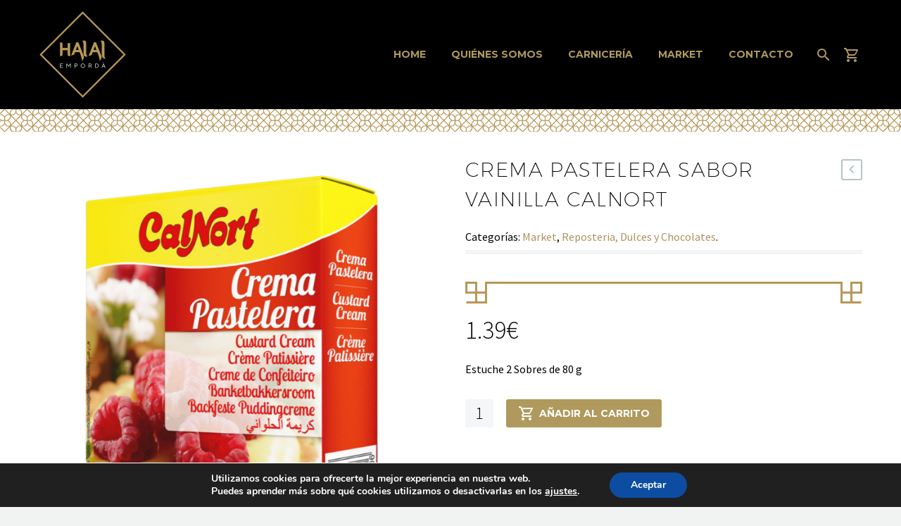

--- FILE ---
content_type: text/css
request_url: https://halalemporda.com/wp-content/themes/thegem-child/style.css?ver=6.4.7
body_size: 657
content:
/*
Theme Name: TheGem Child
Description: Multi-Purpose Wordpress Theme
Author: Codex Themes.
Theme URI: http://codex-themes.com/thegem/
Author URI: http://codex-themes.com/thegem/
Template: thegem
Version: 1.0
Tags: one-column, two-columns, left-sidebar, right-sidebar, responsive-layout, custom-background, custom-colors, custom-header, custom-menu, featured-images, flexible-header, full-width-template, theme-options, translation-ready, dark, light
License: GNU General Public License
License URI: license.txt
*/

/* GENERAL STYLE */
.block-content{padding-top: 0px !important;}
.row-cenefa{background-color: #fff;
    padding: 0px 0 15px;
    width: 100%; height: auto;}
.row-cenefa-footer{background-color: #fff;
    padding: 10px 0 0px;
    width: 100%; height: auto;}

/* PRODUCTS ITEMS HOME */
.products .product .product-info .product-rating .empty-rating::before{border-color: #fff !important;}
.row-halal-marco{background-color: transparent; padding: 10px 0;width: 100%; height: auto;}
.single_product-marco {margin-bottom: 10px;}

.quickfinder{padding-top:5px !important;}
.quickfinder-item-box{padding: 5px !important;}

.page-title-block{background-color: #fff !important;}
.page-title-title h1, .breadcrumbs-container span{color: #af995c !important;}

.breadcrumbs .current{border-bottom: 3px solid #af995c !important;}
.bc-devider::before{color: #000 !important;}

#halal-categories-block{margin-top: 30px;}
.page-title-block .breadcrumbs-container{margin-bottom: 20px;}
.single-product-content{padding-top: 30px;}
.product-meta .date-color {color: #000 !important;}

.products .product-inner{min-height: 450px;}

--- FILE ---
content_type: text/css
request_url: https://halalemporda.com/wp-content/themes/thegem/css/thegem-hovers.css?ver=6.4.7
body_size: 1332
content:
/* GALLERY SLIDER HOVERS */

.gem-gallery-hover-default .gem-gallery-preview-carousel-wrap .gem-gallery-item a:after {
	content: '\e60f';
	font-family: 'thegem-icons';
	font-weight: normal;
	font-style: normal;
	font-size: 63px;
	height: 63px;
	line-height: 63px;
	width: 63px;
	text-align: center;
	position: absolute;
	top: 0%;
	left: 50%;
	margin-left: -30px;
	margin-top: -30px;
	z-index: 5;
	opacity: 0;
	-webkit-transition: top 0.3s, opacity 0.3s;
	transition: top 0.3s, opacity 0.3s;
}
.gem-gallery-hover-default .gem-gallery-preview-carousel-wrap:hover .gem-gallery-item a:after {
	top: 50%;
	opacity: 1;
	-webkit-transition: top 0.4s ease 0.1s, opacity 0.5s 0.1s;
	transition: top 0.4s ease 0.1s, opacity 0.5s 0.1s;
}
.gem-gallery-hover-default .gem-gallery-preview-carousel-wrap .gem-gallery-item .gem-gallery-item-title {
	width: 100%;
	padding: 0 25%;
	text-align: center;
	position: absolute;
	top: -50%;
	left: 0;
	margin-top: -15px;
	z-index: 5;
	opacity: 0;
	text-transform: uppercase;
	-webkit-transition: top 0.3s, opacity 0.3s;
	transition: top 0.3s, opacity 0.3s;
}
.gem-gallery-hover-default .gem-gallery-preview-carousel-wrap:hover .gem-gallery-item .gem-gallery-item-title {
	top: 25%;
	opacity: 1;
	-webkit-transition: top 0.3s 0.2s, opacity 0.5s 0.25s;
	transition: top 0.3s 0.2s, opacity 0.5s 0.25s;
}
.gem-gallery-hover-default .gem-gallery-preview-carousel-wrap .gem-gallery-item .gem-gallery-item-description {
	width: 100%;
	padding: 0 25%;
	text-align: center;
	position: absolute;
	top: 20%;
	left: 0;
	margin-top: -12px;
	z-index: 5;
	opacity: 0;
	-webkit-transition: top 0.5s, opacity 0.4s;
	transition: top 0.5s, opacity 0.4s;
}
.gem-gallery-hover-default .gem-gallery-preview-carousel-wrap:hover .gem-gallery-item .gem-gallery-item-description {
	top: 75%;
	opacity: 1;
	-webkit-transition: top 0.3s, opacity 0.3s;
	transition: top 0.3s, opacity 0.3s;
}





.gem-gallery-hover-zooming-blur .gem-gallery-preview-carousel-wrap .gem-gallery-item a:after {
	content: '\e629';
	font-family: 'thegem-icons';
	font-weight: normal;
	font-style: normal;
	font-size: 32px;
	width: 70px;
	height: 70px;
	line-height: 68px;
	text-align: center;
	position: absolute;
	top: 125%;
	left: 50%;
	margin-left: -35px;
	margin-top: -35px;
	z-index: 5;
	opacity: 0;
	border-radius: 70px;
	-webkit-transform: scale(0);
	transform: scale(0);
	-webkit-transition: opacity 0.5s 0.05s, -webkit-transform 0s 0.55s, top 0.5s 0.05s;
	transition: opacity 0.5s 0.05s, transform 0s 0.55s, top 0.5s 0.05s;
}
.gem-gallery-hover-zooming-blur .gem-gallery-preview-carousel-wrap:hover .gem-gallery-item a:after {
	top: 50%;
	opacity: 1;
	-webkit-transform: scale(1);
	transform: scale(1);
	-webkit-transition: top 0s 0.05s, -webkit-transform 0.5s 0.05s;
	transition: top 0s 0.05s, transform 0.5s 0.05s;
}
.gem-gallery-hover-zooming-blur .gem-gallery-preview-carousel-wrap .gem-gallery-item .gem-gallery-item-title {
	width: 100%;
	padding: 0 25%;
	text-align: center;
	position: absolute;
	top: 100%;
	left: 0;
	margin-top: -15px;
	z-index: 5;
	opacity: 0;
	text-transform: uppercase;
	-webkit-transform: scale(0);
	transform: scale(0);
	-webkit-transition: opacity 0.5s 0.1s, -webkit-transform 0s 0.6s, top 0.5s 0.1s;
	transition: opacity 0.5s 0.1s, transform 0s 0.6s, top 0.5s 0.1s;
}
.gem-gallery-hover-zooming-blur .gem-gallery-preview-carousel-wrap:hover .gem-gallery-item .gem-gallery-item-title {
	top: 25%;
	opacity: 1;
	-webkit-transform: scale(1);
	transform: scale(1);
	-webkit-transition: top 0s, -webkit-transform 0.5s;
	transition: top 0s, transform 0.5s;
}
.gem-gallery-hover-zooming-blur .gem-gallery-preview-carousel-wrap .gem-gallery-item .gem-gallery-item-description {
	width: 100%;
	padding: 0 25%;
	text-align: center;
	position: absolute;
	top: 150%;
	left: 0;
	margin-top: -12px;
	z-index: 5;
	opacity: 0;
	-webkit-transform: scale(0);
	transform: scale(0);
	-webkit-transition: opacity 0.5s, -webkit-transform 0s 0.5s, top 0.5s;
	transition: opacity 0.5s, transform 0s 0.5s, top 0.5s;
}
.gem-gallery-hover-zooming-blur .gem-gallery-preview-carousel-wrap:hover .gem-gallery-item .gem-gallery-item-description {
	top: 75%;
	opacity: 1;
	-webkit-transform: scale(1);
	transform: scale(1);
	-webkit-transition: top 0s 0.1s, -webkit-transform 0.5s 0.1s;
	transition: top 0s 0.1s, transform 0.5s 0.1s;
}


.gem-gallery-hover-gradient .gem-gallery-preview-carousel-wrap .gem-gallery-item a .gem-gallery-caption:before {
	content: '';
	display: block;
	position: absolute;
	left: 0;
	right: 0;
	top: 0;
	bottom: 0;
	z-index: 2;
	background: none !important;
	-webkit-transition: opacity 0.5s 0.2s;
}

.gem-gallery-hover-gradient .gem-gallery-preview-carousel-wrap .gem-gallery-item a:before {
	opacity: 0;
	background: -moz-linear-gradient(left,  rgba(255,43,88,0.8) 0%, rgba(255,216,0,0.8) 100%) !important;
	background: -webkit-linear-gradient(left,  rgba(255,43,88,0.8) 0%,rgba(255,216,0,0.8) 100%) !important;
	background: linear-gradient(to right,  rgba(255,43,88,0.8) 0%,rgba(255,216,0,0.8) 100%) !important;
	filter: progid:DXImageTransform.Microsoft.gradient( startColorstr='#ccff2b58', endColorstr='#ccffd800',GradientType=1 ) !important;
	transition: opacity 0.5s 0.2s;
}

.gem-gallery-hover-gradient .gem-gallery-preview-carousel-wrap:hover .gem-gallery-item a:before {
	-webkit-transition: opacity 0.5s;
	transition: opacity 0.5s;
}

.gem-gallery-hover-gradient .gem-gallery-preview-carousel-wrap .gem-gallery-item a:after {
	content: '\e629';
	font-family: 'thegem-icons';
	font-weight: normal;
	font-style: normal;
	font-size: 32px;
	width: 70px;
	height: 70px;
	line-height: 68px;
	text-align: center;
	position: absolute;
	top: 80%;
	left: 66px;
	z-index: 5;
	opacity: 0;
	border-radius: 70px;
	-webkit-transform: scale(0);
	transform: scale(0);
	-webkit-transition: opacity 0.5s 0.05s, -webkit-transform 0s 0.55s, top 0.5s 0.05s;
	transition: opacity 0.5s 0.05s, transform 0s 0.55s, top 0.5s 0.05s;
}
.gem-gallery-hover-gradient .gem-gallery-preview-carousel-wrap:hover .gem-gallery-item a:after {
	top: 63px;
	opacity: 1;
	-webkit-transform: scale(1);
	transform: scale(1);
	-webkit-transition: top 0s 0.05s, -webkit-transform 0.5s 0.05s;
	transition: top 0s 0.05s, transform 0.5s 0.05s;
}
.gem-gallery-hover-gradient .gem-gallery-preview-carousel-wrap .gem-gallery-item .gem-gallery-item-title {
	max-width: 100%;
	padding: 25px 67px;
	text-align: left;
	position: absolute;
	top: auto;
	bottom: -100%;
	left: 0;
	margin: 0;
	z-index: 5;
	opacity: 0;
	text-transform: uppercase;
	-webkit-transform: scale(0);
	transform: scale(0);
	-webkit-transition: opacity 0.5s 0.1s, -webkit-transform 0s 0.6s, bottom 0.5s 0.1s;
	transition: opacity 0.5s 0.1s, transform 0s 0.6s, bottom 0.5s 0.1s;
}
.gem-gallery-hover-gradient .gem-gallery-preview-carousel-wrap:hover .gem-gallery-item .gem-gallery-item-title {
	bottom: 0;
	opacity: 1;
	-webkit-transform: scale(1);
	transform: scale(1);
	-webkit-transition: bottom 0s, -webkit-transform 0.5s;
	transition: bottom 0s, transform 0.5s;
}
.gem-gallery-hover-gradient .gem-gallery-preview-carousel-wrap .gem-gallery-item .gem-gallery-item-description {
	display: none !important;
}



.gem-gallery-hover-horizontal-sliding .gem-gallery-preview-carousel-wrap .gem-gallery-item a:after {
	content: '\e629';
	font-family: 'thegem-icons';
	font-weight: normal;
	font-style: normal;
	font-size: 32px;
	height: 32px;
	line-height: 32px;
	width: 32px;
	text-align: left;
	position: absolute;
	top: 52%;
	left: 0%;
	-webkit-transition: left 0.25s, opacity 0.3s;
	transition: left 0.25s, opacity 0.3s;
	margin-top: -32px;
	z-index: 5;
	opacity: 0;
}
.gem-gallery-hover-horizontal-sliding .gem-gallery-preview-carousel-wrap:hover .gem-gallery-item a:after {
	top: 52%;
	left: 8%;
	opacity: 1;
	-webkit-transition: left 0.25s, opacity 0.3s;
	transition: left 0.25s, opacity 0.3s;
}
.gem-gallery-hover-horizontal-sliding .gem-gallery-preview-carousel-wrap .gem-gallery-line{
	content: '';
	width: 0;
	height: 2px;
	background-color: #fff;
	display: block;
	position: absolute;
	top: 59%;
	left: 8%;
	opacity: 0;
	z-index: 100;
	-webkit-transition: width 0.25s, opacity 0.5s;
	transition: width 0.25s, opacity 0.5s;
}
.gem-gallery-hover-horizontal-sliding .gem-gallery-preview-carousel-wrap:hover .gem-gallery-line {
	content: '';
	width: 84%;
	opacity: 1;
	-webkit-transition: width 0.25s, opacity 0.5s;
	transition: width 0.25s, opacity 0.5s;
}
.gem-gallery-hover-horizontal-sliding .gem-gallery-preview-carousel-wrap .gem-gallery-item .gem-gallery-item-title {
	text-align: left;
	position: absolute;
	top: 63%;
	left: 0%;
	z-index: 5;
	opacity: 0;
	text-transform: uppercase;
	-webkit-transition: left 0.25s 0.05s, opacity 0.25s 0.05s;
	transition: left 0.25s 0.05s, opacity 0.25s 0.05s;
}
.gem-gallery-hover-horizontal-sliding .gem-gallery-preview-carousel-wrap:hover .gem-gallery-item .gem-gallery-item-title {
	top: 63%;
	opacity: 1;
	left:8%;
	-webkit-transition: left 0.25s 0.05s, opacity 0.25s 0.05s;
	transition: left 0.25s 0.05s, opacity 0.25s 0.05s;
}
.gem-gallery-hover-horizontal-sliding .gem-gallery-preview-carousel-wrap .gem-gallery-item .gem-gallery-item-description {
	text-align: left;
	position: absolute;
	width: 84%;
	top: 77%;
	left: 0%;
	z-index: 5;
	opacity: 0;
	-webkit-transition: left 0.25s 0.1s, opacity 0.25s 0.1s;
	transition: left 0.25s 0.1s, opacity 0.25s 0.1s;
}
.gem-gallery-hover-horizontal-sliding .gem-gallery-preview-carousel-wrap:hover .gem-gallery-item .gem-gallery-item-description {
	top: 77%;
	left: 8%;
	opacity: 1;
	-webkit-transition: left 0.25s 0.1s, opacity 0.25s 0.1s;
	transition: left 0.25s 0.1s, opacity 0.25s 0.1s;
}
.gem-gallery-item-description p {
	padding-bottom: 0px;
	margin-bottom: 0px;
}





.gem-gallery-hover-vertical-sliding .gem-gallery-preview-carousel-wrap .gem-gallery-item a:after {
	content: '\e629';
	font-family: 'thegem-icons';
	font-weight: normal;
	font-style: normal;
	font-size: 32px;
	height: 32px;
	line-height: 32px;
	width: 32px;
	text-align: left;
	position: absolute;
	top: 50%;
	left: 8%;
	-webkit-transition: top 0.25s 0.1s, opacity 0.3s 0.1s;
	transition: top 0.25s 0.1s, opacity 0.3s 0.1s;
	margin-top: -32px;
	z-index: 5;
	opacity: 0;
}
.gem-gallery-hover-vertical-sliding .gem-gallery-preview-carousel-wrap:hover .gem-gallery-item a:after {
	-webkit-transition: top 0.25s ease, opacity 0.3s;
	transition: top 0.25s ease, opacity 0.3s;
	top: 22%;
	left: 8%;
	opacity: 1;
}
.gem-gallery-hover-vertical-sliding .gem-gallery-preview-carousel-wrap .gem-gallery-line{
	content: '';
	width: 0;
	height: 2px;
	background-color: #fff;
	display: block;
	position: absolute;
	top: 29%;
	left: 8%;
	opacity: 0;
	z-index: 100;
	-webkit-transition: width 0.25s, opacity 0.5s;
	transition: width 0.25s, opacity 0.5s;
}
.gem-gallery-hover-vertical-sliding .gem-gallery-preview-carousel-wrap:hover .gem-gallery-line {
	content: '';
	width: 84%;
	opacity: 1;
	-webkit-transition: width 0.25s, opacity 0.5s;
	transition: width 0.25s, opacity 0.5s;
}
.gem-gallery-hover-vertical-sliding .gem-gallery-preview-carousel-wrap .gem-gallery-item .gem-gallery-item-title {
	text-align: left;
	position: absolute;
	top: 70%;
	left: 8%;
	z-index: 5;
	opacity: 0;
	text-transform: uppercase;
	-webkit-transition: top 0.25s 0.05s, opacity 0.25s 0.05s;
	transition: top 0.25s 0.05s, opacity 0.25s 0.05s;
}
.gem-gallery-hover-vertical-sliding .gem-gallery-preview-carousel-wrap:hover .gem-gallery-item .gem-gallery-item-title {
	top: 33%;
	opacity: 1;
	left:8%;
	-webkit-transition: top 0.25s 0.05s, opacity 0.25s 0.05s;
	transition: top 0.25s 0.05s, opacity 0.25s 0.05s;
}
.gem-gallery-hover-vertical-sliding .gem-gallery-preview-carousel-wrap .gem-gallery-item .gem-gallery-item-description {
	text-align: left;
	width: 84%;
	position: absolute;
	top: 70%;
	left: 8%;
	z-index: 5;
	opacity: 0;
	-webkit-transition: top 0.25s, opacity 0.25s;
	transition: top 0.25s, opacity 0.25s;
}
.gem-gallery-hover-vertical-sliding .gem-gallery-preview-carousel-wrap:hover .gem-gallery-item .gem-gallery-item-description {
	top: 47%;
	left: 8%;
	opacity: 1;
	-webkit-transition: top 0.25s 0.1s, opacity 0.25s 0.1s;
	transition: top 0.25s 0.1s, opacity 0.25s 0.1s;
}


--- FILE ---
content_type: image/svg+xml
request_url: https://halalemporda.com/wp-content/uploads/BLimages/Cenefa.svg
body_size: 5372
content:
<svg xmlns="http://www.w3.org/2000/svg" viewBox="0 0 803.01 20.06"><defs><style>.cls-1{fill:#b79759;}</style></defs><g id="Capa_2" data-name="Capa 2"><g id="Capa_1-2" data-name="Capa 1"><path class="cls-1" d="M4.62,20.06,8.7,16v2.16l1.92,1.92h7l1.92-1.92V16l.57.56V15.43h0v-.76h-.59V12.27l.59-.58V10.61L18.74,12v2.16L14.66,10,18.74,6V8.11l1.34,1.33V8.37l-.59-.59V5.39h.59V4.63h0V3.51l-.57.57V1.92L17.59,0h-7L8.7,1.92V4.08L4.62,0H3.51L0,3.51V4.62L4.07.55,8.15,4.63H6L4.07,6.55,2.15,4.63H0v.76H1.8L3.66,7.25V9.64H1.27L0,8.37V9.44L.58,10,0,10.61v1.08l1.27-1.27H3.66v2.39L1.8,14.66H0v.76H2.15L4.07,13.5,6,15.42H8.15L4.07,19.5,0,15.43v1.11l3.51,3.52Zm9.08-.4H11.31L9.45,17.81V15.42h2.39l1.86,1.85Zm5-1.85-1.85,1.85H14.48V17.27l1.85-1.85h2.39Zm-.54-3.15H16L14.1,16.58l-1.91-1.92H10l4.08-4.08ZM14.48.39h2.39l1.85,1.85V4.63H16.33L14.48,2.78Zm1.55,5h2.15L14.1,9.47,10,5.39h2.16L14.1,3.47ZM9.45,2.24,11.31.39H13.7V2.78L11.84,4.63H9.45Zm0,5.87V6L13.55,10,9.47,14.11V12L7.55,10Zm-5-.86L6.3,5.39H8.68V7.78L6.83,9.64H4.44ZM6.3,14.66,4.44,12.81V10.42H6.83l1.85,1.85v2.39Z"/><path class="cls-1" d="M24.7,20.06,28.78,16v2.16l1.92,1.92h7l1.92-1.92V16l.57.56V15.43h0v-.76h-.58V12.27l.58-.58V10.61L38.82,12v2.16L34.73,10,38.82,6V8.11l1.33,1.33V8.37l-.58-.59V5.39h.58V4.63h0V3.51l-.57.57V1.92L37.66,0h-7L28.78,1.92V4.08L24.7,0H23.59L20.08,3.51V4.62L24.14.55l4.08,4.08H26.06L24.14,6.55,22.22,4.63H20.08v.76h1.8l1.85,1.86V9.64H21.34L20.08,8.37V9.44l.58.59-.58.58v1.08l1.26-1.27h2.39v2.39l-1.85,1.85h-1.8v.76h2.14l1.92-1.92,1.92,1.92h2.16L24.14,19.5l-4.06-4.07v1.11l3.51,3.52Zm9.07-.4H31.38l-1.85-1.85V15.42h2.39l1.85,1.85Zm5-1.85L37,19.66H34.56V17.27l1.85-1.85H38.8Zm-.54-3.15H36.1l-1.92,1.92-1.92-1.92H30.1l4.08-4.08ZM34.56.39H37L38.8,2.24V4.63H36.41L34.56,2.78Zm1.54,5h2.16L34.18,9.47,30.1,5.39h2.16l1.92-1.92ZM29.53,2.24,31.38.39h2.39V2.78L31.92,4.63H29.53Zm0,5.87V6L33.62,10l-4.07,4.08V12L27.63,10Zm-5-.86,1.85-1.86h2.39V7.78L26.91,9.64H24.52Zm1.85,7.41-1.85-1.85V10.42h2.39l1.85,1.85v2.39Z"/><path class="cls-1" d="M44.77,20.06,48.85,16v2.16l1.92,1.92h7l1.92-1.92V16l.57.56V15.43h0v-.76h-.59V12.27l.59-.58V10.61L58.89,12v2.16L54.81,10,58.89,6V8.11l1.34,1.33V8.37l-.59-.59V5.39h.59V4.63h0V3.51l-.57.57V1.92L57.74,0h-7L48.85,1.92V4.08L44.77,0H43.66L40.15,3.51V4.62L44.22.55,48.3,4.63H46.14L44.22,6.55,42.3,4.63H40.15v.76H42l1.85,1.86V9.64H41.42L40.15,8.37V9.44l.58.59-.58.58v1.08l1.27-1.27h2.39v2.39L42,14.66H40.15v.76H42.3l1.92-1.92,1.92,1.92H48.3L44.22,19.5l-4.07-4.07v1.11l3.51,3.52Zm9.08-.4H51.46L49.6,17.81V15.42H52l1.86,1.85Zm5-1.85L57,19.66H54.63V17.27l1.85-1.85h2.39Zm-.54-3.15H56.18l-1.92,1.92-1.92-1.92H50.17l4.09-4.08ZM54.63.39H57l1.85,1.85V4.63H56.48L54.63,2.78Zm1.55,5h2.15L54.26,9.47,50.18,5.39h2.16l1.92-1.92ZM49.6,2.24,51.46.39h2.39V2.78L52,4.63H49.6Zm0,5.87V6L53.7,10l-4.08,4.08V12L47.7,10Zm-5-.86,1.86-1.86h2.38V7.78L47,9.64H44.59Zm1.86,7.41-1.86-1.85V10.42H47l1.85,1.85v2.39Z"/><path class="cls-1" d="M64.85,20.06,68.93,16v2.16l1.92,1.92h7l1.92-1.92V16l.57.56V15.43h0v-.76h-.58V12.27l.58-.58V10.61L79,12v2.16L74.89,10,79,6V8.11L80.3,9.44V8.37l-.58-.59V5.39h.58V4.63h0V3.51l-.57.57V1.92L77.81,0h-7L68.93,1.92V4.08L64.85,0H63.74L60.23,3.51V4.62L64.29.55l4.08,4.08H66.21L64.29,6.55,62.37,4.63H60.23v.76H62l1.85,1.86V9.64H61.49L60.23,8.37V9.44l.58.59-.58.58v1.08l1.26-1.27h2.39v2.39L62,14.66h-1.8v.76h2.14l1.92-1.92,1.92,1.92h2.16L64.29,19.5l-4.06-4.07v1.11l3.51,3.52Zm9.07-.4H71.53l-1.85-1.85V15.42h2.39l1.85,1.85Zm5-1.85L77.1,19.66H74.71V17.27l1.85-1.85H79Zm-.54-3.15H76.25l-1.92,1.92-1.92-1.92H70.25l4.08-4.08ZM74.71.39H77.1L79,2.24V4.63H76.56L74.71,2.78Zm1.54,5h2.16L74.33,9.47,70.25,5.39h2.16l1.92-1.92ZM69.68,2.24,71.53.39h2.39V2.78L72.07,4.63H69.68Zm0,5.87V6L73.77,10,69.7,14.11V12L67.78,10Zm-5-.86,1.85-1.86h2.39V7.78L67.06,9.64H64.67Zm1.85,7.41-1.85-1.85V10.42h2.39l1.85,1.85v2.39Z"/><path class="cls-1" d="M84.92,20.06,89,16v2.16l1.92,1.92h7l1.92-1.92V16l.57.56V15.43h0v-.76h-.59V12.27l.59-.58V10.61L99,12v2.16L95,10,99,6V8.11l1.34,1.33V8.37l-.59-.59V5.39h.59V4.63h0V3.51l-.57.57V1.92L97.89,0h-7L89,1.92V4.08L84.92,0H83.81L80.3,3.51V4.62L84.37.55l4.08,4.08H86.29L84.37,6.55,82.45,4.63H80.3v.76h1.81L84,7.25V9.64H81.57L80.3,8.37V9.44l.59.59-.59.58v1.08l1.27-1.27H84v2.39l-1.85,1.85H80.3v.76h2.15l1.92-1.92,1.92,1.92h2.16L84.37,19.5,80.3,15.43v1.11l3.51,3.52Zm9.08-.4H91.61l-1.86-1.85V15.42h2.39L94,17.27Zm5-1.85-1.85,1.85H94.78V17.27l1.85-1.85H99Zm-.53-3.15H96.33l-1.92,1.92-1.92-1.92H90.33l4.08-4.08ZM94.78.39h2.39L99,2.24V4.63H96.63L94.78,2.78Zm1.55,5h2.16L94.41,9.47,90.33,5.39h2.16l1.92-1.92ZM89.75,2.24,91.61.39H94V2.78L92.14,4.63H89.75Zm0,5.87V6L93.85,10l-4.08,4.08V12L87.85,10Zm-5-.86L86.6,5.39H89V7.78L87.13,9.64H84.74Zm1.86,7.41-1.86-1.85V10.42h2.39L89,12.27v2.39Z"/><path class="cls-1" d="M105,20.06,109.08,16v2.16L111,20.06h7l1.92-1.92V16l.57.56V15.43h0v-.76h-.58V12.27l.58-.58V10.61L119.12,12v2.16L115,10,119.12,6V8.11l1.33,1.33V8.37l-.58-.59V5.39h.58V4.63h0V3.51l-.57.57V1.92L118,0h-7l-1.92,1.92V4.08L105,0h-1.11l-3.51,3.51V4.62L104.44.55l4.08,4.08h-2.16l-1.92,1.92-1.92-1.92h-2.14v.76h1.8L104,7.25V9.64h-2.39l-1.26-1.27V9.44L101,10l-.58.58v1.08l1.26-1.27H104v2.39l-1.85,1.85h-1.8v.76h2.14l1.92-1.92,1.92,1.92h2.16l-4.08,4.08-4.06-4.07v1.11l3.51,3.52Zm9.07-.4h-2.39l-1.85-1.85V15.42h2.39l1.85,1.85Zm5-1.85-1.85,1.85h-2.39V17.27l1.85-1.85h2.39Zm-.54-3.15H116.4l-1.92,1.92-1.92-1.92H110.4l4.08-4.08ZM114.86.39h2.39l1.85,1.85V4.63h-2.39l-1.85-1.85Zm1.54,5h2.16l-4.08,4.08L110.4,5.39h2.16l1.92-1.92Zm-6.57-3.15L111.68.39h2.39V2.78l-1.85,1.85h-2.39Zm0,5.87V6L113.93,10l-4.08,4.08V12L107.93,10Zm-5-.86,1.85-1.86h2.39V7.78l-1.85,1.86h-2.39Zm1.85,7.41-1.85-1.85V10.42h2.39l1.85,1.85v2.39Z"/><path class="cls-1" d="M125.07,20.06,129.15,16v2.16l1.92,1.92h7L140,18.14V16l.57.56V15.43h0v-.76h-.59V12.27l.59-.58V10.61L139.19,12v2.16L135.11,10,139.19,6V8.11l1.34,1.33V8.37l-.59-.59V5.39h.59V4.63h0V3.51l-.57.57V1.92L138,0h-7l-1.92,1.92V4.08L125.07,0H124l-3.51,3.51V4.62L124.52.55l4.08,4.08h-2.16l-1.92,1.92L122.6,4.63h-2.15v.76h1.81l1.85,1.86V9.64h-2.39l-1.27-1.27V9.44L121,10l-.59.58v1.08l1.27-1.27h2.39v2.39l-1.85,1.85h-1.81v.76h2.15l1.92-1.92,1.92,1.92h2.16l-4.08,4.08-4.07-4.07v1.11L124,20.06Zm9.08-.4h-2.39l-1.86-1.85V15.42h2.39l1.86,1.85Zm5-1.85-1.85,1.85h-2.39V17.27l1.85-1.85h2.39Zm-.53-3.15h-2.16l-1.92,1.92-1.92-1.92h-2.16l4.08-4.08ZM134.93.39h2.39l1.85,1.85V4.63h-2.39l-1.85-1.85Zm1.55,5h2.16l-4.08,4.08-4.08-4.08h2.16l1.92-1.92ZM129.9,2.24,131.76.39h2.39V2.78l-1.86,1.85H129.9Zm0,5.87V6L134,10l-4.08,4.08V12L128,10Zm-5-.86,1.85-1.86h2.39V7.78l-1.86,1.86H124.9Zm1.85,7.41-1.85-1.85V10.42h2.38l1.86,1.85v2.39Z"/><path class="cls-1" d="M145.15,20.06,149.23,16v2.16l1.92,1.92h7L160,18.14V16l.57.56V15.43h0v-.76H160V12.27l.58-.58V10.61L159.27,12v2.16L155.19,10,159.27,6V8.11l1.33,1.33V8.37L160,7.78V5.39h.58V4.63h0V3.51l-.57.57V1.92L158.11,0h-7l-1.92,1.92V4.08L145.15,0H144l-3.51,3.51V4.62L144.59.55l4.08,4.08h-2.16l-1.92,1.92-1.92-1.92h-2.14v.76h1.8l1.85,1.86V9.64h-2.39l-1.26-1.27V9.44l.58.59-.58.58v1.08l1.26-1.27h2.39v2.39l-1.85,1.85h-1.8v.76h2.14l1.92-1.92,1.92,1.92h2.16l-4.08,4.08-4.06-4.07v1.11L144,20.06Zm9.07-.4h-2.39L150,17.81V15.42h2.39l1.85,1.85Zm5-1.85-1.85,1.85H155V17.27l1.85-1.85h2.39Zm-.54-3.15h-2.16l-1.92,1.92-1.92-1.92h-2.16l4.08-4.08ZM155,.39h2.39l1.85,1.85V4.63h-2.39L155,2.78Zm1.54,5h2.16l-4.08,4.08-4.08-4.08h2.16l1.92-1.92ZM150,2.24,151.83.39h2.39V2.78l-1.85,1.85H150Zm0,5.87V6L154.08,10,150,14.11V12L148.08,10Zm-5-.86,1.85-1.86h2.39V7.78l-1.85,1.86H145Zm1.85,7.41L145,12.81V10.42h2.39l1.85,1.85v2.39Z"/><path class="cls-1" d="M165.22,20.06,169.3,16v2.16l1.92,1.92h7l1.92-1.92V16l.57.56V15.43h0v-.76h-.59V12.27l.59-.58V10.61L179.34,12v2.16L175.26,10,179.34,6V8.11l1.34,1.33V8.37l-.59-.59V5.39h.59V4.63h0V3.51l-.57.57V1.92L178.19,0h-7L169.3,1.92V4.08L165.22,0h-1.11L160.6,3.51V4.62L164.67.55l4.08,4.08h-2.16l-1.92,1.92-1.92-1.92H160.6v.76h1.81l1.85,1.86V9.64h-2.39L160.6,8.37V9.44l.59.59-.59.58v1.08l1.27-1.27h2.39v2.39l-1.85,1.85H160.6v.76h2.15l1.92-1.92,1.92,1.92h2.16l-4.08,4.08-4.07-4.07v1.11l3.51,3.52Zm9.08-.4h-2.39l-1.85-1.85V15.42h2.38l1.86,1.85Zm5-1.85-1.85,1.85h-2.39V17.27l1.86-1.85h2.38Zm-.53-3.15h-2.16l-1.92,1.92-1.92-1.92h-2.16l4.08-4.08ZM175.08.39h2.39l1.85,1.85V4.63h-2.38l-1.86-1.85Zm1.55,5h2.16l-4.08,4.08-4.08-4.08h2.16l1.92-1.92Zm-6.57-3.15L171.91.39h2.39V2.78l-1.86,1.85h-2.38Zm0,5.87V6L174.15,10l-4.08,4.08V12L168.15,10Zm-5-.86,1.85-1.86h2.39V7.78l-1.86,1.86h-2.38Zm1.85,7.41-1.85-1.85V10.42h2.38l1.86,1.85v2.39Z"/><path class="cls-1" d="M185.3,20.06,189.38,16v2.16l1.92,1.92h7l1.91-1.92V16l.57.56V15.43h0v-.76h-.58V12.27l.58-.58V10.61L199.42,12v2.16L195.34,10,199.42,6V8.11l1.33,1.33V8.37l-.58-.59V5.39h.58V4.63h0V3.51l-.57.57V1.92L198.27,0h-7l-1.92,1.92V4.08L185.3,0h-1.11l-3.51,3.51V4.62L184.74.55l4.08,4.08h-2.15l-1.93,1.92-1.91-1.92h-2.15v.76h1.8l1.86,1.86V9.64h-2.4l-1.26-1.27V9.44l.58.59-.58.58v1.08l1.26-1.27h2.4v2.39l-1.86,1.85h-1.8v.76h2.15l1.91-1.92,1.93,1.92h2.15l-4.08,4.08-4.06-4.07v1.11l3.51,3.52Zm9.07-.4H192l-1.85-1.85V15.42h2.39l1.85,1.85Zm5-1.85-1.85,1.85h-2.39V17.27L197,15.42h2.39Zm-.54-3.15H196.7l-1.92,1.92-1.92-1.92H190.7l4.08-4.08ZM195.16.39h2.39l1.85,1.85V4.63H197l-1.85-1.85Zm1.54,5h2.16l-4.08,4.08L190.7,5.39h2.16l1.92-1.92Zm-6.57-3.15L192,.39h2.39V2.78l-1.85,1.85h-2.39Zm0,5.87V6L194.23,10l-4.08,4.08V12L188.23,10Zm-5-.86L187,5.39h2.39V7.78l-1.85,1.86h-2.39ZM187,14.66l-1.85-1.85V10.42h2.39l1.85,1.85v2.39Z"/><path class="cls-1" d="M205.37,20.06,209.45,16v2.16l1.92,1.92h7l1.92-1.92V16l.57.56V15.43h0v-.76h-.59V12.27l.59-.58V10.61L219.49,12v2.16L215.41,10,219.49,6V8.11l1.34,1.33V8.37l-.59-.59V5.39h.59V4.63h0V3.51l-.57.57V1.92L218.34,0h-7l-1.92,1.92V4.08L205.37,0h-1.11l-3.51,3.51V4.62L204.82.55l4.08,4.08h-2.16l-1.92,1.92L202.9,4.63h-2.15v.76h1.81l1.85,1.86V9.64H202l-1.27-1.27V9.44l.59.59-.59.58v1.08L202,10.42h2.39v2.39l-1.85,1.85h-1.81v.76h2.15l1.92-1.92,1.92,1.92h2.16l-4.08,4.08-4.07-4.07v1.11l3.51,3.52Zm9.08-.4h-2.39l-1.85-1.85V15.42h2.38l1.86,1.85Zm5-1.85-1.85,1.85h-2.39V17.27l1.86-1.85h2.38Zm-.53-3.15h-2.16l-1.92,1.92-1.92-1.92h-2.16l4.08-4.08ZM215.23.39h2.39l1.85,1.85V4.63h-2.38l-1.86-1.85Zm1.55,5h2.16l-4.08,4.08-4.08-4.08h2.16l1.92-1.92Zm-6.57-3.15L212.06.39h2.39V2.78l-1.86,1.85h-2.38Zm0,5.87V6L214.3,10l-4.08,4.08V12L208.3,10Zm-5-.86,1.85-1.86h2.39V7.78l-1.85,1.86H205.2Zm1.85,7.41-1.85-1.85V10.42h2.39l1.85,1.85v2.39Z"/><path class="cls-1" d="M225.45,20.06,229.53,16v2.16l1.92,1.92h7l1.92-1.92V16l.56.56V15.43h0v-.76h-.58V12.27l.58-.58V10.61L239.57,12v2.16L235.49,10,239.57,6V8.11l1.33,1.33V8.37l-.58-.59V5.39h.58V4.63h0V3.51l-.56.57V1.92L238.42,0h-7l-1.92,1.92V4.08L225.45,0h-1.11l-3.51,3.51V4.62L224.9.55,229,4.63h-2.15L224.9,6.55,223,4.63h-2.15v.76h1.8l1.86,1.86V9.64H222.1l-1.27-1.27V9.44l.58.59-.58.58v1.08l1.27-1.27h2.39v2.39l-1.86,1.85h-1.8v.76H223l1.92-1.92,1.92,1.92H229L224.9,19.5l-4.07-4.07v1.11l3.51,3.52Zm9.07-.4h-2.39l-1.85-1.85V15.42h2.39l1.85,1.85Zm5-1.85-1.85,1.85h-2.39V17.27l1.85-1.85h2.39ZM239,14.66h-2.16l-1.92,1.92L233,14.66h-2.16l4.08-4.08ZM235.31.39h2.39l1.85,1.85V4.63h-2.39l-1.85-1.85Zm1.54,5H239l-4.08,4.08-4.08-4.08H233l1.92-1.92Zm-6.57-3.15L232.13.39h2.39V2.78l-1.85,1.85h-2.39Zm0,5.87V6L234.38,10l-4.08,4.08V12L228.38,10Zm-5-.86,1.85-1.86h2.39V7.78l-1.85,1.86h-2.39Zm1.85,7.41-1.85-1.85V10.42h2.39l1.85,1.85v2.39Z"/><path class="cls-1" d="M245.52,20.06,249.61,16v2.16l1.91,1.92h7l1.92-1.92V16l.57.56V15.43h0v-.76h-.59V12.27l.59-.58V10.61L259.64,12v2.16L255.56,10,259.64,6V8.11L261,9.44V8.37l-.59-.59V5.39H261V4.63h0V3.51l-.57.57V1.92L258.49,0h-7l-1.91,1.92V4.08L245.52,0h-1.11L240.9,3.51V4.62L245,.55l4.08,4.08h-2.16L245,6.55l-1.92-1.92H240.9v.76h1.81l1.85,1.86V9.64h-2.39L240.9,8.37V9.44l.59.59-.59.58v1.08l1.27-1.27h2.39v2.39l-1.85,1.85H240.9v.76h2.15L245,13.5l1.92,1.92h2.16L245,19.5l-4.07-4.07v1.11l3.51,3.52Zm9.08-.4h-2.39l-1.85-1.85V15.42h2.39l1.85,1.85Zm5-1.85-1.86,1.85h-2.39V17.27l1.86-1.85h2.39Zm-.54-3.15h-2.16L255,16.58l-1.92-1.92h-2.16L255,10.58ZM255.38.39h2.39l1.86,1.85V4.63h-2.39l-1.86-1.85Zm1.55,5h2.16L255,9.47l-4.08-4.08h2.16L255,3.47Zm-6.57-3.15L252.21.39h2.39V2.78l-1.85,1.85h-2.39Zm0,5.87V6L254.45,10l-4.08,4.08V12L248.45,10Zm-5-.86,1.85-1.86h2.39V7.78l-1.85,1.86h-2.39Zm1.85,7.41-1.85-1.85V10.42h2.39l1.85,1.85v2.39Z"/><path class="cls-1" d="M265.6,20.06,269.68,16v2.16l1.92,1.92h7l1.92-1.92V16l.56.56V15.43h0v-.76h-.58V12.27l.58-.58V10.61L279.72,12v2.16L275.64,10,279.72,6V8.11l1.33,1.33V8.37l-.58-.59V5.39h.58V4.63h0V3.51l-.56.57V1.92L278.57,0h-7l-1.92,1.92V4.08L265.6,0h-1.11L261,3.51V4.62L265.05.55l4.07,4.08H267l-1.92,1.92-1.92-1.92H261v.76h1.8l1.86,1.86V9.64h-2.39L261,8.37V9.44l.58.59-.58.58v1.08l1.27-1.27h2.39v2.39l-1.86,1.85H261v.76h2.15l1.92-1.92L267,15.42h2.15l-4.07,4.08L261,15.43v1.11l3.51,3.52Zm9.07-.4h-2.39l-1.85-1.85V15.42h2.39l1.85,1.85Zm5-1.85-1.85,1.85h-2.39V17.27l1.85-1.85h2.39Zm-.54-3.15H277l-1.92,1.92-1.92-1.92H271l4.08-4.08ZM275.46.39h2.39l1.85,1.85V4.63h-2.39l-1.85-1.85Zm1.54,5h2.16l-4.08,4.08L271,5.39h2.16l1.92-1.92Zm-6.57-3.15L272.28.39h2.39V2.78l-1.85,1.85h-2.39Zm0,5.87V6L274.53,10l-4.08,4.08V12L268.53,10Zm-5-.86,1.85-1.86h2.39V7.78l-1.85,1.86h-2.39Zm1.85,7.41-1.85-1.85V10.42h2.39l1.85,1.85v2.39Z"/><path class="cls-1" d="M285.68,20.06,289.76,16v2.16l1.92,1.92h7l1.92-1.92V16l.57.56V15.43h0v-.76h-.59V12.27l.59-.58V10.61L299.79,12v2.16L295.71,10,299.79,6V8.11l1.34,1.33V8.37l-.59-.59V5.39h.59V4.63h0V3.51l-.57.57V1.92L298.64,0h-7l-1.92,1.92V4.08L285.68,0h-1.12l-3.51,3.51V4.62L285.12.55l4.08,4.08H287l-1.92,1.92L283.2,4.63h-2.15v.76h1.81l1.85,1.86V9.64h-2.39l-1.27-1.27V9.44l.59.59-.59.58v1.08l1.27-1.27h2.39v2.39l-1.85,1.85h-1.81v.76h2.15l1.92-1.92L287,15.42h2.16l-4.08,4.08-4.07-4.07v1.11l3.51,3.52Zm9.07-.4h-2.39l-1.85-1.85V15.42h2.39l1.85,1.85Zm5-1.85-1.86,1.85h-2.39V17.27l1.86-1.85h2.39Zm-.54-3.15h-2.16l-1.92,1.92-1.92-1.92h-2.16l4.08-4.08ZM295.53.39h2.39l1.86,1.85V4.63h-2.39l-1.86-1.85Zm1.55,5h2.16l-4.08,4.08-4.08-4.08h2.16l1.92-1.92Zm-6.57-3.15L292.36.39h2.39V2.78L292.9,4.63h-2.39Zm0,5.87V6L294.6,10l-4.08,4.08V12L288.6,10Zm-5-.86,1.85-1.86h2.39V7.78l-1.85,1.86H285.5Zm1.85,7.41-1.85-1.85V10.42h2.39l1.85,1.85v2.39Z"/><path class="cls-1" d="M305.75,20.06,309.83,16v2.16l1.92,1.92h7l1.92-1.92V16l.56.56V15.43h0v-.76h-.58V12.27l.58-.58V10.61L319.87,12v2.16L315.79,10,319.87,6V8.11l1.33,1.33V8.37l-.58-.59V5.39h.58V4.63h0V3.51l-.56.57V1.92L318.72,0h-7l-1.92,1.92V4.08L305.75,0h-1.11l-3.51,3.51V4.62L305.2.55l4.08,4.08h-2.16L305.2,6.55l-1.92-1.92h-2.15v.76h1.8l1.86,1.86V9.64H302.4l-1.27-1.27V9.44l.58.59-.58.58v1.08l1.27-1.27h2.39v2.39l-1.86,1.85h-1.8v.76h2.15l1.92-1.92,1.92,1.92h2.16L305.2,19.5l-4.07-4.07v1.11l3.51,3.52Zm9.07-.4h-2.39l-1.85-1.85V15.42H313l1.85,1.85Zm5-1.85L318,19.66h-2.39V17.27l1.85-1.85h2.39Zm-.54-3.15h-2.16l-1.92,1.92-1.92-1.92h-2.16l4.08-4.08ZM315.61.39H318l1.85,1.85V4.63h-2.39l-1.85-1.85Zm1.54,5h2.16l-4.08,4.08-4.08-4.08h2.16l1.92-1.92Zm-6.57-3.15L312.43.39h2.39V2.78L313,4.63h-2.39Zm0,5.87V6L314.68,10l-4.08,4.08V12L308.68,10Zm-5-.86,1.85-1.86h2.39V7.78L308,9.64h-2.39Zm1.85,7.41-1.85-1.85V10.42H308l1.85,1.85v2.39Z"/><path class="cls-1" d="M325.83,20.06,329.91,16v2.16l1.92,1.92h7l1.92-1.92V16l.57.56V15.43h0v-.76h-.59V12.27l.59-.58V10.61L339.94,12v2.16L335.86,10,339.94,6V8.11l1.34,1.33V8.37l-.59-.59V5.39h.59V4.63h0V3.51l-.57.57V1.92L338.79,0h-7l-1.92,1.92V4.08L325.83,0h-1.11L321.2,3.51V4.62L325.27.55l4.08,4.08h-2.16l-1.92,1.92-1.92-1.92H321.2v.76H323l1.85,1.86V9.64h-2.39L321.2,8.37V9.44l.59.59-.59.58v1.08l1.27-1.27h2.39v2.39L323,14.66H321.2v.76h2.15l1.92-1.92,1.92,1.92h2.16l-4.08,4.08-4.07-4.07v1.11l3.52,3.52Zm9.07-.4h-2.39l-1.85-1.85V15.42h2.39l1.85,1.85Zm5-1.85-1.86,1.85h-2.38V17.27l1.85-1.85h2.39Zm-.54-3.15h-2.16l-1.92,1.92-1.92-1.92h-2.16l4.08-4.08ZM335.69.39h2.38l1.86,1.85V4.63h-2.39l-1.85-1.85Zm1.54,5h2.16l-4.08,4.08-4.08-4.08h2.16l1.92-1.92Zm-6.57-3.15L332.51.39h2.39V2.78l-1.85,1.85h-2.39Zm0,5.87V6L334.75,10l-4.08,4.08V12L328.75,10Zm-5-.86,1.85-1.86h2.39V7.78L328,9.64h-2.39Zm1.85,7.41-1.85-1.85V10.42H328l1.85,1.85v2.39Z"/><path class="cls-1" d="M345.9,20.06,350,16v2.16l1.92,1.92h7l1.92-1.92V16l.56.56V15.43h0v-.76h-.58V12.27l.58-.58V10.61L360,12v2.16L355.94,10,360,6V8.11l1.33,1.33V8.37l-.58-.59V5.39h.58V4.63h0V3.51l-.56.57V1.92L358.87,0h-7L350,1.92V4.08L345.9,0h-1.11l-3.51,3.51V4.62L345.35.55l4.08,4.08h-2.16l-1.92,1.92-1.92-1.92h-2.15v.76h1.8l1.86,1.86V9.64h-2.39l-1.27-1.27V9.44l.58.59-.58.58v1.08l1.27-1.27h2.39v2.39l-1.86,1.85h-1.8v.76h2.15l1.92-1.92,1.92,1.92h2.16l-4.08,4.08-4.07-4.07v1.11l3.51,3.52Zm9.08-.4h-2.4l-1.85-1.85V15.42h2.39L355,17.27Zm5-1.85-1.85,1.85h-2.39V17.27l1.85-1.85H360Zm-.54-3.15h-2.15l-1.93,1.92-1.92-1.92H351.3l4.08-4.08ZM355.76.39h2.39L360,2.24V4.63h-2.39l-1.85-1.85Zm1.55,5h2.15l-4.08,4.08L351.3,5.39h2.16l1.92-1.92Zm-6.58-3.15L352.58.39H355V2.78l-1.86,1.85h-2.39Zm0,5.87V6L354.83,10l-4.08,4.08V12L348.83,10Zm-5-.86,1.85-1.86H350V7.78l-1.85,1.86h-2.39Zm1.85,7.41-1.85-1.85V10.42h2.39L350,12.27v2.39Z"/><path class="cls-1" d="M366,20.06,370.06,16v2.16L372,20.06h7l1.92-1.92V16l.57.56V15.43h0v-.76h-.58V12.27l.58-.58V10.61L380.09,12v2.16L376,10,380.09,6V8.11l1.34,1.33V8.37l-.58-.59V5.39h.58V4.63h0V3.51l-.57.57V1.92L378.94,0h-7l-1.92,1.92V4.08L366,0h-1.11l-3.52,3.51V4.62L365.42.55l4.08,4.08h-2.16l-1.92,1.92L363.5,4.63h-2.15v.76h1.81L365,7.25V9.64h-2.39l-1.27-1.27V9.44l.59.59-.59.58v1.08l1.27-1.27H365v2.39l-1.85,1.85h-1.81v.76h2.15l1.92-1.92,1.92,1.92h2.16l-4.08,4.08-4.07-4.07v1.11l3.52,3.52Zm9.07-.4h-2.39l-1.85-1.85V15.42h2.39l1.85,1.85Zm5-1.85-1.86,1.85h-2.38V17.27l1.85-1.85h2.39Zm-.54-3.15h-2.16l-1.92,1.92-1.92-1.92h-2.16l4.08-4.08ZM375.84.39h2.38l1.86,1.85V4.63h-2.39l-1.85-1.85Zm1.54,5h2.16l-4.08,4.08-4.08-4.08h2.16l1.92-1.92Zm-6.57-3.15L372.66.39h2.39V2.78L373.2,4.63h-2.39Zm0,5.87V6L374.9,10l-4.08,4.08V12L368.9,10Zm-5-.86,1.85-1.86H370V7.78l-1.85,1.86H365.8Zm1.85,7.41-1.85-1.85V10.42h2.39L370,12.27v2.39Z"/><path class="cls-1" d="M386.05,20.06,390.13,16v2.16l1.92,1.92h7l1.92-1.92V16l.56.56V15.43h0v-.76h-.58V12.27l.58-.58V10.61L400.17,12v2.16L396.09,10,400.17,6V8.11l1.33,1.33V8.37l-.58-.59V5.39h.58V4.63h0V3.51l-.56.57V1.92L399,0h-7l-1.92,1.92V4.08L386.05,0h-1.11l-3.51,3.51V4.62L385.5.55l4.08,4.08h-2.16L385.5,6.55l-1.92-1.92h-2.15v.76h1.8l1.86,1.86V9.64H382.7l-1.27-1.27V9.44L382,10l-.58.58v1.08l1.27-1.27h2.39v2.39l-1.86,1.85h-1.8v.76h2.15l1.92-1.92,1.92,1.92h2.16L385.5,19.5l-4.07-4.07v1.11l3.51,3.52Zm9.08-.4h-2.4l-1.85-1.85V15.42h2.39l1.86,1.85Zm5-1.85-1.85,1.85h-2.39V17.27l1.85-1.85h2.39Zm-.54-3.15h-2.15l-1.93,1.92-1.91-1.92h-2.17l4.08-4.08ZM395.91.39h2.39l1.85,1.85V4.63h-2.39l-1.85-1.85Zm1.55,5h2.15l-4.08,4.08-4.07-4.08h2.16l1.91-1.92Zm-6.58-3.15L392.73.39h2.4V2.78l-1.86,1.85h-2.39Zm0,5.87V6L395,10l-4.08,4.08V12L389,10Zm-5-.86,1.86-1.86h2.38V7.78l-1.85,1.86h-2.39Zm1.86,7.41-1.86-1.85V10.42h2.39l1.85,1.85v2.39Z"/><path class="cls-1" d="M406.13,20.06,410.21,16v2.16l1.92,1.92h7L421,18.14V16l.57.56V15.43h0v-.76H421V12.27l.58-.58V10.61L420.24,12v2.16L416.16,10,420.24,6V8.11l1.34,1.33V8.37L421,7.78V5.39h.58V4.63h0V3.51l-.57.57V1.92L419.09,0h-7l-1.92,1.92V4.08L406.13,0H405L401.5,3.51V4.62L405.57.55l4.08,4.08h-2.16l-1.92,1.92-1.92-1.92H401.5v.76h1.81l1.85,1.86V9.64h-2.39L401.5,8.37V9.44l.59.59-.59.58v1.08l1.27-1.27h2.39v2.39l-1.85,1.85H401.5v.76h2.15l1.92-1.92,1.92,1.92h2.16l-4.08,4.08-4.07-4.07v1.11L405,20.06Zm9.07-.4h-2.39L411,17.81V15.42h2.39l1.85,1.85Zm5-1.85-1.85,1.85H416V17.27l1.85-1.85h2.39Zm-.54-3.15h-2.16l-1.92,1.92-1.92-1.92h-2.16l4.08-4.08ZM416,.39h2.39l1.85,1.85V4.63h-2.39L416,2.78Zm1.54,5h2.16l-4.08,4.08-4.08-4.08h2.16l1.92-1.92ZM411,2.24,412.81.39h2.39V2.78l-1.85,1.85H411Zm0,5.87V6L415.05,10,411,14.11V12L409.06,10Zm-5-.86,1.85-1.86h2.39V7.78l-1.85,1.86H406Zm1.85,7.41L406,12.81V10.42h2.39l1.85,1.85v2.39Z"/><path class="cls-1" d="M426.2,20.06,430.28,16v2.16l1.92,1.92h7l1.92-1.92V16l.57.56V15.43h0v-.76h-.59V12.27l.59-.58V10.61L440.32,12v2.16L436.24,10,440.32,6V8.11l1.34,1.33V8.37l-.59-.59V5.39h.59V4.63h0V3.51l-.57.57V1.92L439.17,0h-7l-1.92,1.92V4.08L426.2,0h-1.11l-3.51,3.51V4.62L425.65.55l4.08,4.08h-2.16l-1.92,1.92-1.92-1.92h-2.15v.76h1.8l1.86,1.86V9.64h-2.39l-1.27-1.27V9.44l.58.59-.58.58v1.08l1.27-1.27h2.39v2.39l-1.86,1.85h-1.8v.76h2.15l1.92-1.92,1.92,1.92h2.16l-4.08,4.08-4.07-4.07v1.11l3.51,3.52Zm9.08-.4h-2.39L431,17.81V15.42h2.39l1.86,1.85Zm5-1.85-1.85,1.85h-2.39V17.27l1.85-1.85h2.39Zm-.54-3.15h-2.15l-1.92,1.92-1.92-1.92H431.6l4.09-4.08ZM436.06.39h2.39l1.85,1.85V4.63h-2.39l-1.85-1.85Zm1.55,5h2.15l-4.07,4.08-4.08-4.08h2.16l1.92-1.92ZM431,2.24,432.89.39h2.39V2.78l-1.86,1.85H431Zm0,5.87V6L435.13,10l-4.08,4.08V12L429.13,10Zm-5-.86,1.86-1.86h2.38V7.78l-1.85,1.86H426Zm1.86,7.41L426,12.81V10.42h2.39l1.85,1.85v2.39Z"/><path class="cls-1" d="M446.28,20.06,450.36,16v2.16l1.92,1.92h7l1.92-1.92V16l.57.56V15.43h0v-.76h-.58V12.27l.58-.58V10.61L460.4,12v2.16L456.31,10,460.4,6V8.11l1.33,1.33V8.37l-.58-.59V5.39h.58V4.63h0V3.51l-.57.57V1.92L459.24,0h-7l-1.92,1.92V4.08L446.28,0h-1.11l-3.51,3.51V4.62L445.72.55l4.08,4.08h-2.16l-1.92,1.92L443.8,4.63h-2.14v.76h1.8l1.85,1.86V9.64h-2.39l-1.26-1.27V9.44l.58.59-.58.58v1.08l1.26-1.27h2.39v2.39l-1.85,1.85h-1.8v.76h2.14l1.92-1.92,1.92,1.92h2.16l-4.08,4.08-4.06-4.07v1.11l3.51,3.52Zm9.07-.4H453l-1.85-1.85V15.42h2.39l1.85,1.85Zm5-1.85-1.85,1.85h-2.39V17.27L458,15.42h2.39Zm-.54-3.15h-2.16l-1.92,1.92-1.92-1.92h-2.16l4.08-4.08ZM456.14.39h2.39l1.85,1.85V4.63H458l-1.85-1.85Zm1.54,5h2.16l-4.08,4.08-4.08-4.08h2.16l1.92-1.92Zm-6.57-3.15L453,.39h2.39V2.78L453.5,4.63h-2.39Zm0,5.87V6L455.2,10l-4.07,4.08V12L449.21,10Zm-5-.86L448,5.39h2.39V7.78l-1.85,1.86H446.1ZM448,14.66l-1.85-1.85V10.42h2.39l1.85,1.85v2.39Z"/><path class="cls-1" d="M466.35,20.06,470.43,16v2.16l1.92,1.92h7l1.92-1.92V16l.57.56V15.43h0v-.76h-.59V12.27l.59-.58V10.61L480.47,12v2.16L476.39,10,480.47,6V8.11l1.34,1.33V8.37l-.59-.59V5.39h.59V4.63h0V3.51l-.57.57V1.92L479.32,0h-7l-1.92,1.92V4.08L466.35,0h-1.11l-3.51,3.51V4.62L465.8.55l4.08,4.08h-2.16L465.8,6.55l-1.92-1.92h-2.15v.76h1.81l1.85,1.86V9.64H463l-1.27-1.27V9.44l.58.59-.58.58v1.08L463,10.42h2.39v2.39l-1.85,1.85h-1.81v.76h2.15l1.92-1.92,1.92,1.92h2.16L465.8,19.5l-4.07-4.07v1.11l3.51,3.52Zm9.08-.4H473l-1.86-1.85V15.42h2.39l1.86,1.85Zm5-1.85-1.85,1.85h-2.39V17.27l1.85-1.85h2.39Zm-.54-3.15h-2.15l-1.92,1.92-1.92-1.92h-2.17l4.09-4.08ZM476.21.39h2.39l1.85,1.85V4.63h-2.39l-1.85-1.85Zm1.55,5h2.15l-4.07,4.08-4.08-4.08h2.16l1.92-1.92Zm-6.58-3.15L473,.39h2.39V2.78l-1.86,1.85h-2.39Zm0,5.87V6L475.28,10l-4.08,4.08V12L469.28,10Zm-5-.86L468,5.39h2.39V7.78l-1.86,1.86h-2.39ZM468,14.66l-1.86-1.85V10.42h2.39l1.86,1.85v2.39Z"/><path class="cls-1" d="M486.43,20.06,490.51,16v2.16l1.92,1.92h7l1.92-1.92V16l.57.56V15.43h0v-.76h-.58V12.27l.58-.58V10.61L500.55,12v2.16L496.47,10,500.55,6V8.11l1.33,1.33V8.37l-.58-.59V5.39h.58V4.63h0V3.51l-.57.57V1.92L499.39,0h-7l-1.92,1.92V4.08L486.43,0h-1.11l-3.51,3.51V4.62L485.87.55,490,4.63h-2.16l-1.92,1.92L484,4.63h-2.14v.76h1.8l1.85,1.86V9.64h-2.39l-1.26-1.27V9.44l.58.59-.58.58v1.08l1.26-1.27h2.39v2.39l-1.85,1.85h-1.8v.76H484l1.92-1.92,1.92,1.92H490l-4.08,4.08-4.06-4.07v1.11l3.51,3.52Zm9.07-.4h-2.39l-1.85-1.85V15.42h2.39l1.85,1.85Zm5-1.85-1.85,1.85h-2.39V17.27l1.85-1.85h2.39ZM500,14.66h-2.16l-1.92,1.92L494,14.66h-2.16l4.08-4.08ZM496.29.39h2.39l1.85,1.85V4.63h-2.39l-1.85-1.85Zm1.54,5H500l-4.08,4.08-4.08-4.08H494l1.92-1.92Zm-6.57-3.15L493.11.39h2.39V2.78l-1.85,1.85h-2.39Zm0,5.87V6L495.35,10l-4.07,4.08V12L489.36,10Zm-5-.86,1.85-1.86h2.39V7.78l-1.85,1.86h-2.39Zm1.85,7.41-1.85-1.85V10.42h2.39l1.85,1.85v2.39Z"/><path class="cls-1" d="M506.5,20.06,510.58,16v2.16l1.92,1.92h7l1.92-1.92V16l.57.56V15.43h0v-.76h-.59V12.27l.59-.58V10.61L520.62,12v2.16L516.54,10,520.62,6V8.11L522,9.44V8.37l-.59-.59V5.39H522V4.63h0V3.51l-.57.57V1.92L519.47,0h-7l-1.92,1.92V4.08L506.5,0h-1.11l-3.51,3.51V4.62L506,.55,510,4.63h-2.16L506,6.55,504,4.63h-2.15v.76h1.81l1.85,1.86V9.64h-2.39l-1.27-1.27V9.44l.59.59-.59.58v1.08l1.27-1.27h2.39v2.39l-1.85,1.85h-1.81v.76H504L506,13.5l1.92,1.92H510L506,19.5l-4.07-4.07v1.11l3.51,3.52Zm9.08-.4h-2.39l-1.86-1.85V15.42h2.39l1.86,1.85Zm5-1.85-1.85,1.85h-2.39V17.27l1.85-1.85h2.39Zm-.53-3.15h-2.16L516,16.58l-1.92-1.92h-2.16L516,10.58ZM516.36.39h2.39l1.85,1.85V4.63h-2.39l-1.85-1.85Zm1.55,5h2.16L516,9.47l-4.08-4.08h2.16L516,3.47Zm-6.58-3.15L513.19.39h2.39V2.78l-1.86,1.85h-2.39Zm0,5.87V6L515.43,10l-4.08,4.08V12L509.43,10Zm-5-.86,1.86-1.86h2.39V7.78l-1.86,1.86h-2.39Zm1.86,7.41-1.86-1.85V10.42h2.39l1.86,1.85v2.39Z"/><path class="cls-1" d="M526.58,20.06,530.66,16v2.16l1.92,1.92h7l1.92-1.92V16l.57.56V15.43h0v-.76h-.58V12.27l.58-.58V10.61L540.7,12v2.16L536.62,10,540.7,6V8.11L542,9.44V8.37l-.58-.59V5.39H542V4.63h0V3.51l-.57.57V1.92L539.54,0h-7l-1.92,1.92V4.08L526.58,0h-1.11L522,3.51V4.62L526,.55l4.08,4.08h-2.16L526,6.55,524.1,4.63H522v.76h1.8l1.85,1.86V9.64h-2.39L522,8.37V9.44l.58.59-.58.58v1.08l1.26-1.27h2.39v2.39l-1.85,1.85H522v.76h2.14L526,13.5l1.92,1.92h2.16L526,19.5,522,15.43v1.11l3.51,3.52Zm9.07-.4h-2.39l-1.85-1.85V15.42h2.39l1.85,1.85Zm5-1.85-1.85,1.85h-2.39V17.27l1.85-1.85h2.39Zm-.54-3.15H538l-1.92,1.92-1.92-1.92H532l4.08-4.08ZM536.44.39h2.39l1.85,1.85V4.63h-2.39l-1.85-1.85Zm1.54,5h2.16l-4.08,4.08L532,5.39h2.16l1.92-1.92Zm-6.57-3.15L533.26.39h2.39V2.78L533.8,4.63h-2.39Zm0,5.87V6L535.51,10l-4.08,4.08V12L529.51,10Zm-5-.86,1.85-1.86h2.39V7.78l-1.85,1.86H526.4Zm1.85,7.41-1.85-1.85V10.42h2.39l1.85,1.85v2.39Z"/><path class="cls-1" d="M546.65,20.06,550.73,16v2.16l1.92,1.92h7l1.92-1.92V16l.57.56V15.43h0v-.76h-.59V12.27l.59-.58V10.61L560.77,12v2.16L556.69,10,560.77,6V8.11l1.34,1.33V8.37l-.59-.59V5.39h.59V4.63h0V3.51l-.57.57V1.92L559.62,0h-7l-1.92,1.92V4.08L546.65,0h-1.11L542,3.51V4.62L546.1.55l4.08,4.08H548L546.1,6.55l-1.92-1.92H542v.76h1.81l1.85,1.86V9.64H543.3L542,8.37V9.44l.59.59-.59.58v1.08l1.27-1.27h2.39v2.39l-1.85,1.85H542v.76h2.15l1.92-1.92L548,15.42h2.16L546.1,19.5,542,15.43v1.11l3.51,3.52Zm9.08-.4h-2.39l-1.85-1.85V15.42h2.38l1.86,1.85Zm5-1.85-1.85,1.85h-2.39V17.27l1.85-1.85h2.39Zm-.53-3.15h-2.16l-1.92,1.92-1.92-1.92h-2.16l4.08-4.08ZM556.51.39h2.39l1.85,1.85V4.63h-2.39l-1.85-1.85Zm1.55,5h2.16l-4.08,4.08-4.08-4.08h2.16l1.92-1.92Zm-6.57-3.15L553.34.39h2.39V2.78l-1.86,1.85h-2.38Zm0,5.87V6L555.58,10l-4.08,4.08V12L549.58,10Zm-5-.86,1.85-1.86h2.39V7.78l-1.86,1.86h-2.38Zm1.85,7.41-1.85-1.85V10.42h2.38l1.86,1.85v2.39Z"/><path class="cls-1" d="M566.73,20.06,570.81,16v2.16l1.92,1.92h7l1.92-1.92V16l.57.56V15.43h0v-.76h-.58V12.27l.58-.58V10.61L580.85,12v2.16L576.77,10,580.85,6V8.11l1.33,1.33V8.37l-.58-.59V5.39h.58V4.63h0V3.51l-.57.57V1.92L579.69,0h-7l-1.92,1.92V4.08L566.73,0h-1.11l-3.51,3.51V4.62L566.17.55l4.08,4.08H568.1l-1.93,1.92-1.92-1.92h-2.14v.76h1.8l1.86,1.86V9.64h-2.4l-1.26-1.27V9.44l.58.59-.58.58v1.08l1.26-1.27h2.4v2.39l-1.86,1.85h-1.8v.76h2.14l1.92-1.92,1.93,1.92h2.15l-4.08,4.08-4.06-4.07v1.11l3.51,3.52Zm9.07-.4h-2.39l-1.85-1.85V15.42H574l1.85,1.85Zm5-1.85L579,19.66h-2.39V17.27l1.85-1.85h2.39Zm-.54-3.15h-2.16l-1.92,1.92-1.92-1.92h-2.16l4.08-4.08ZM576.59.39H579l1.85,1.85V4.63h-2.39l-1.85-1.85Zm1.54,5h2.16l-4.08,4.08-4.08-4.08h2.16l1.92-1.92Zm-6.57-3.15L573.41.39h2.39V2.78L574,4.63h-2.39Zm0,5.87V6L575.66,10l-4.08,4.08V12L569.66,10Zm-5-.86,1.85-1.86h2.39V7.78l-1.85,1.86h-2.39Zm1.85,7.41-1.85-1.85V10.42h2.39l1.85,1.85v2.39Z"/><path class="cls-1" d="M586.8,20.06,590.88,16v2.16l1.92,1.92h7l1.92-1.92V16l.57.56V15.43h0v-.76h-.59V12.27l.59-.58V10.61L600.92,12v2.16L596.84,10,600.92,6V8.11l1.34,1.33V8.37l-.59-.59V5.39h.59V4.63h0V3.51l-.57.57V1.92L599.77,0h-7l-1.92,1.92V4.08L586.8,0h-1.11l-3.51,3.51V4.62L586.25.55l4.08,4.08h-2.16l-1.92,1.92-1.92-1.92h-2.15v.76H584l1.85,1.86V9.64h-2.39l-1.27-1.27V9.44l.59.59-.59.58v1.08l1.27-1.27h2.39v2.39L584,14.66h-1.81v.76h2.15l1.92-1.92,1.92,1.92h2.16l-4.08,4.08-4.07-4.07v1.11l3.51,3.52Zm9.08-.4h-2.39l-1.85-1.85V15.42H594l1.86,1.85Zm5-1.85-1.85,1.85h-2.39V17.27l1.86-1.85h2.38Zm-.53-3.15h-2.16l-1.92,1.92-1.92-1.92h-2.16l4.08-4.08ZM596.66.39h2.39l1.85,1.85V4.63h-2.38l-1.86-1.85Zm1.55,5h2.16l-4.08,4.08-4.08-4.08h2.16l1.92-1.92Zm-6.57-3.15L593.49.39h2.39V2.78L594,4.63h-2.38Zm0,5.87V6L595.73,10l-4.08,4.08V12L589.73,10Zm-5-.86,1.85-1.86h2.39V7.78L589,9.64h-2.38Zm1.85,7.41-1.85-1.85V10.42H589l1.86,1.85v2.39Z"/><path class="cls-1" d="M606.88,20.06,611,16v2.16l1.92,1.92h7l1.91-1.92V16l.57.56V15.43h0v-.76h-.58V12.27l.58-.58V10.61L621,12v2.16L616.92,10,621,6V8.11l1.33,1.33V8.37l-.58-.59V5.39h.58V4.63h0V3.51l-.57.57V1.92L619.85,0h-7L611,1.92V4.08L606.88,0h-1.11l-3.51,3.51V4.62L606.32.55l4.08,4.08h-2.15l-1.93,1.92-1.91-1.92h-2.15v.76h1.8l1.86,1.86V9.64h-2.4l-1.26-1.27V9.44l.58.59-.58.58v1.08l1.26-1.27h2.4v2.39l-1.86,1.85h-1.8v.76h2.15l1.91-1.92,1.93,1.92h2.15l-4.08,4.08-4.06-4.07v1.11l3.51,3.52Zm9.07-.4h-2.39l-1.85-1.85V15.42h2.39L616,17.27Zm5-1.85-1.85,1.85h-2.39V17.27l1.85-1.85H621Zm-.54-3.15h-2.16l-1.92,1.92-1.92-1.92h-2.16l4.08-4.08ZM616.74.39h2.39L621,2.24V4.63h-2.39l-1.85-1.85Zm1.54,5h2.16l-4.08,4.08-4.08-4.08h2.16l1.92-1.92Zm-6.57-3.15L613.56.39H616V2.78L614.1,4.63h-2.39Zm0,5.87V6L615.81,10l-4.08,4.08V12L609.81,10Zm-5-.86,1.85-1.86h2.39V7.78l-1.85,1.86H606.7Zm1.85,7.41-1.85-1.85V10.42h2.39l1.85,1.85v2.39Z"/><path class="cls-1" d="M627,20.06,631,16v2.16L633,20.06h7l1.92-1.92V16l.57.56V15.43h0v-.76h-.59V12.27l.59-.58V10.61L641.07,12v2.16L637,10,641.07,6V8.11l1.34,1.33V8.37l-.59-.59V5.39h.59V4.63h0V3.51l-.57.57V1.92L639.92,0h-7L631,1.92V4.08L627,0h-1.11l-3.51,3.51V4.62L626.4.55l4.08,4.08h-2.16L626.4,6.55l-1.92-1.92h-2.15v.76h1.81L626,7.25V9.64H623.6l-1.27-1.27V9.44l.59.59-.59.58v1.08l1.27-1.27H626v2.39l-1.85,1.85h-1.81v.76h2.15l1.92-1.92,1.92,1.92h2.16L626.4,19.5l-4.07-4.07v1.11l3.51,3.52Zm9.08-.4h-2.39l-1.85-1.85V15.42h2.39L636,17.27Zm5-1.85-1.85,1.85h-2.39V17.27l1.86-1.85h2.38Zm-.53-3.15h-2.16l-1.92,1.92-1.92-1.92h-2.16l4.08-4.08ZM636.81.39h2.39l1.85,1.85V4.63h-2.38l-1.86-1.85Zm1.55,5h2.16l-4.08,4.08-4.08-4.08h2.16l1.92-1.92Zm-6.57-3.15L633.64.39H636V2.78l-1.85,1.85h-2.39Zm0,5.87V6L635.88,10l-4.08,4.08V12L629.88,10Zm-5-.86,1.85-1.86H631V7.78l-1.85,1.86h-2.39Zm1.85,7.41-1.85-1.85V10.42h2.39L631,12.27v2.39Z"/><path class="cls-1" d="M647,20.06,651.11,16v2.16L653,20.06h7l1.92-1.92V16l.56.56V15.43h0v-.76h-.58V12.27l.58-.58V10.61L661.15,12v2.16L657.07,10,661.15,6V8.11l1.33,1.33V8.37l-.58-.59V5.39h.58V4.63h0V3.51l-.56.57V1.92L660,0h-7l-1.92,1.92V4.08L647,0h-1.11l-3.51,3.51V4.62L646.48.55l4.07,4.08H648.4l-1.92,1.92-1.92-1.92h-2.15v.76h1.8l1.86,1.86V9.64h-2.39l-1.27-1.27V9.44L643,10l-.58.58v1.08l1.27-1.27h2.39v2.39l-1.86,1.85h-1.8v.76h2.15l1.92-1.92,1.92,1.92h2.15l-4.07,4.08-4.07-4.07v1.11l3.51,3.52Zm9.07-.4h-2.39l-1.85-1.85V15.42h2.39l1.85,1.85Zm5-1.85-1.85,1.85h-2.39V17.27l1.85-1.85h2.39Zm-.54-3.15h-2.16l-1.92,1.92-1.92-1.92h-2.16l4.08-4.08ZM656.89.39h2.39l1.85,1.85V4.63h-2.39l-1.85-1.85Zm1.54,5h2.16l-4.08,4.08-4.08-4.08h2.16l1.92-1.92Zm-6.57-3.15L653.71.39h2.39V2.78l-1.85,1.85h-2.39Zm0,5.87V6L656,10l-4.08,4.08V12L650,10Zm-5-.86,1.85-1.86h2.39V7.78l-1.85,1.86h-2.39Zm1.85,7.41-1.85-1.85V10.42h2.39l1.85,1.85v2.39Z"/><path class="cls-1" d="M667.1,20.06,671.19,16v2.16l1.91,1.92h7L682,18.14V16l.57.56V15.43h0v-.76H682V12.27l.59-.58V10.61L681.22,12v2.16L677.14,10,681.22,6V8.11l1.34,1.33V8.37L682,7.78V5.39h.59V4.63h0V3.51l-.57.57V1.92L680.07,0h-7l-1.91,1.92V4.08L667.1,0H666l-3.51,3.51V4.62L666.55.55l4.08,4.08h-2.16l-1.92,1.92-1.92-1.92h-2.15v.76h1.81l1.85,1.86V9.64h-2.39l-1.27-1.27V9.44l.59.59-.59.58v1.08l1.27-1.27h2.39v2.39l-1.85,1.85h-1.81v.76h2.15l1.92-1.92,1.92,1.92h2.16l-4.08,4.08-4.07-4.07v1.11L666,20.06Zm9.08-.4h-2.39l-1.85-1.85V15.42h2.39l1.85,1.85Zm5-1.85-1.86,1.85H677V17.27l1.86-1.85h2.39Zm-.54-3.15h-2.16l-1.92,1.92-1.92-1.92h-2.16l4.08-4.08ZM677,.39h2.39l1.86,1.85V4.63h-2.39L677,2.78Zm1.55,5h2.16l-4.08,4.08-4.08-4.08h2.16l1.92-1.92Zm-6.57-3.15L673.79.39h2.39V2.78l-1.85,1.85h-2.39Zm0,5.87V6L676,10,672,14.11V12L670,10Zm-5-.86,1.85-1.86h2.39V7.78l-1.85,1.86h-2.39Zm1.85,7.41-1.85-1.85V10.42h2.39l1.85,1.85v2.39Z"/><path class="cls-1" d="M687.18,20.06,691.26,16v2.16l1.92,1.92h7l1.92-1.92V16l.56.56V15.43h0v-.76h-.58V12.27l.58-.58V10.61L701.3,12v2.16L697.22,10,701.3,6V8.11l1.33,1.33V8.37l-.58-.59V5.39h.58V4.63h0V3.51l-.56.57V1.92L700.15,0h-7l-1.92,1.92V4.08L687.18,0h-1.11l-3.51,3.51V4.62L686.63.55l4.07,4.08h-2.15l-1.92,1.92-1.92-1.92h-2.15v.76h1.8l1.86,1.86V9.64h-2.39l-1.27-1.27V9.44l.58.59-.58.58v1.08l1.27-1.27h2.39v2.39l-1.86,1.85h-1.8v.76h2.15l1.92-1.92,1.92,1.92h2.15l-4.07,4.08-4.07-4.07v1.11l3.51,3.52Zm9.07-.4h-2.39L692,17.81V15.42h2.39l1.85,1.85Zm5-1.85-1.85,1.85H697V17.27l1.85-1.85h2.39Zm-.54-3.15h-2.16l-1.92,1.92-1.92-1.92h-2.16l4.08-4.08ZM697,.39h2.39l1.85,1.85V4.63h-2.39L697,2.78Zm1.54,5h2.16l-4.08,4.08-4.08-4.08h2.16l1.92-1.92ZM692,2.24,693.86.39h2.39V2.78L694.4,4.63H692Zm0,5.87V6L696.11,10,692,14.11V12L690.11,10Zm-5-.86,1.85-1.86h2.39V7.78l-1.85,1.86H687Zm1.85,7.41L687,12.81V10.42h2.39l1.85,1.85v2.39Z"/><path class="cls-1" d="M707.26,20.06,711.34,16v2.16l1.92,1.92h7l1.92-1.92V16l.57.56V15.43h0v-.76h-.59V12.27l.59-.58V10.61L721.37,12v2.16L717.29,10,721.37,6V8.11l1.34,1.33V8.37l-.59-.59V5.39h.59V4.63h0V3.51l-.57.57V1.92L720.22,0h-7l-1.92,1.92V4.08L707.26,0h-1.12l-3.51,3.51V4.62L706.7.55l4.08,4.08h-2.16L706.7,6.55l-1.92-1.92h-2.15v.76h1.81l1.85,1.86V9.64H703.9l-1.27-1.27V9.44l.59.59-.59.58v1.08l1.27-1.27h2.39v2.39l-1.85,1.85h-1.81v.76h2.15l1.92-1.92,1.92,1.92h2.16L706.7,19.5l-4.07-4.07v1.11l3.51,3.52Zm9.07-.4h-2.39l-1.85-1.85V15.42h2.39l1.85,1.85Zm5-1.85-1.86,1.85h-2.39V17.27L719,15.42h2.39Zm-.54-3.15h-2.16l-1.92,1.92-1.92-1.92h-2.16l4.08-4.08ZM717.11.39h2.39l1.86,1.85V4.63H719l-1.86-1.85Zm1.55,5h2.16l-4.08,4.08-4.08-4.08h2.16l1.92-1.92Zm-6.57-3.15L713.94.39h2.39V2.78l-1.85,1.85h-2.39Zm0,5.87V6L716.18,10l-4.08,4.08V12L710.18,10Zm-5-.86,1.85-1.86h2.39V7.78l-1.85,1.86h-2.39Zm1.85,7.41-1.85-1.85V10.42h2.39l1.85,1.85v2.39Z"/><path class="cls-1" d="M727.33,20.06,731.41,16v2.16l1.92,1.92h7l1.92-1.92V16l.56.56V15.43h0v-.76h-.58V12.27l.58-.58V10.61L741.45,12v2.16L737.37,10,741.45,6V8.11l1.33,1.33V8.37l-.58-.59V5.39h.58V4.63h0V3.51l-.56.57V1.92L740.3,0h-7l-1.92,1.92V4.08L727.33,0h-1.11l-3.51,3.51V4.62L726.78.55l4.08,4.08H728.7l-1.92,1.92-1.92-1.92h-2.15v.76h1.8l1.86,1.86V9.64H724l-1.27-1.27V9.44l.58.59-.58.58v1.08L724,10.42h2.39v2.39l-1.86,1.85h-1.8v.76h2.15l1.92-1.92,1.92,1.92h2.16l-4.08,4.08-4.07-4.07v1.11l3.51,3.52Zm9.07-.4H734l-1.85-1.85V15.42h2.39l1.85,1.85Zm5-1.85-1.85,1.85h-2.39V17.27L739,15.42h2.39Zm-.54-3.15h-2.16l-1.92,1.92-1.92-1.92h-2.16l4.08-4.08ZM737.19.39h2.39l1.85,1.85V4.63H739l-1.85-1.85Zm1.54,5h2.16l-4.08,4.08-4.08-4.08h2.16l1.92-1.92Zm-6.57-3.15L734,.39h2.39V2.78l-1.85,1.85h-2.39Zm0,5.87V6L736.26,10l-4.08,4.08V12L730.26,10Zm-5-.86L729,5.39h2.39V7.78l-1.85,1.86h-2.39ZM729,14.66l-1.85-1.85V10.42h2.39l1.85,1.85v2.39Z"/><path class="cls-1" d="M747.41,20.06,751.49,16v2.16l1.92,1.92h7l1.92-1.92V16l.57.56V15.43h0v-.76h-.58V12.27l.58-.58V10.61L761.52,12v2.16L757.44,10,761.52,6V8.11l1.34,1.33V8.37l-.58-.59V5.39h.58V4.63h0V3.51l-.57.57V1.92L760.37,0h-7l-1.92,1.92V4.08L747.41,0H746.3l-3.52,3.51V4.62L746.85.55l4.08,4.08h-2.16l-1.92,1.92-1.92-1.92h-2.15v.76h1.81l1.85,1.86V9.64h-2.39l-1.27-1.27V9.44l.59.59-.59.58v1.08l1.27-1.27h2.39v2.39l-1.85,1.85h-1.81v.76h2.15l1.92-1.92,1.92,1.92h2.16l-4.08,4.08-4.07-4.07v1.11l3.52,3.52Zm9.07-.4h-2.39l-1.85-1.85V15.42h2.39l1.85,1.85Zm5-1.85-1.86,1.85h-2.38V17.27l1.85-1.85h2.39ZM761,14.66h-2.16l-1.92,1.92L755,14.66h-2.16l4.08-4.08ZM757.27.39h2.38l1.86,1.85V4.63h-2.39l-1.85-1.85Zm1.54,5H761l-4.08,4.08-4.08-4.08H755l1.92-1.92Zm-6.57-3.15L754.09.39h2.39V2.78l-1.85,1.85h-2.39Zm0,5.87V6L756.33,10l-4.08,4.08V12L750.33,10Zm-5-.86,1.85-1.86h2.39V7.78l-1.85,1.86h-2.39Zm1.85,7.41-1.85-1.85V10.42h2.39l1.85,1.85v2.39Z"/><path class="cls-1" d="M767.48,20.06,771.56,16v2.16l1.92,1.92h7l1.92-1.92V16l.56.56V15.43h0v-.76h-.58V12.27l.58-.58V10.61L781.6,12v2.16L777.52,10,781.6,6V8.11l1.33,1.33V8.37l-.58-.59V5.39h.58V4.63h0V3.51l-.56.57V1.92L780.45,0h-7l-1.92,1.92V4.08L767.48,0h-1.11l-3.51,3.51V4.62L766.93.55,771,4.63h-2.16l-1.92,1.92L765,4.63h-2.15v.76h1.8l1.86,1.86V9.64h-2.39l-1.27-1.27V9.44l.58.59-.58.58v1.08l1.27-1.27h2.39v2.39l-1.86,1.85h-1.8v.76H765l1.92-1.92,1.92,1.92H771l-4.08,4.08-4.07-4.07v1.11l3.51,3.52Zm9.08-.4h-2.4l-1.85-1.85V15.42h2.39l1.86,1.85Zm5-1.85-1.85,1.85h-2.39V17.27l1.85-1.85h2.39ZM781,14.66h-2.15L777,16.58,775,14.66h-2.16L777,10.58ZM777.34.39h2.39l1.85,1.85V4.63h-2.39l-1.85-1.85Zm1.55,5H781L777,9.47l-4.07-4.08H775L777,3.47Zm-6.58-3.15L774.16.39h2.4V2.78L774.7,4.63h-2.39Zm0,5.87V6L776.41,10l-4.08,4.08V12L770.41,10Zm-5-.86,1.85-1.86h2.39V7.78l-1.85,1.86H767.3Zm1.85,7.41-1.85-1.85V10.42h2.39l1.85,1.85v2.39Z"/><path class="cls-1" d="M787.56,20.06,791.64,16v2.16l1.92,1.92h7l1.92-1.92V16l.57.56V15.43h0v-.76h-.58V12.27l.58-.58V10.61L801.67,12v2.16L797.59,10,801.67,6V8.11L803,9.44V8.37l-.58-.59V5.39H803V4.63h0V3.51l-.57.57V1.92L800.52,0h-7l-1.92,1.92V4.08L787.56,0h-1.11l-3.52,3.51V4.62L787,.55l4.08,4.08h-2.16L787,6.55l-1.92-1.92h-2.15v.76h1.81l1.85,1.86V9.64H784.2l-1.27-1.27V9.44l.59.59-.59.58v1.08l1.27-1.27h2.39v2.39l-1.85,1.85h-1.81v.76h2.15L787,13.5l1.92,1.92h2.16L787,19.5l-4.07-4.07v1.11l3.52,3.52Zm9.07-.4h-2.39l-1.85-1.85V15.42h2.39l1.85,1.85Zm5-1.85-1.86,1.85h-2.38V17.27l1.85-1.85h2.39Zm-.54-3.15H799L797,16.58l-1.92-1.92H793L797,10.58ZM797.42.39h2.38l1.86,1.85V4.63h-2.39l-1.85-1.85Zm1.54,5h2.16L797,9.47,793,5.39h2.16L797,3.47Zm-6.57-3.15L794.24.39h2.39V2.78l-1.85,1.85h-2.39Zm0,5.87V6L796.48,10l-4.08,4.08V12L790.48,10Zm-5-.86,1.85-1.86h2.39V7.78l-1.85,1.86h-2.39Zm1.85,7.41-1.85-1.85V10.42h2.39l1.85,1.85v2.39Z"/></g></g></svg>

--- FILE ---
content_type: image/svg+xml
request_url: https://halalemporda.com/wp-content/uploads/BLimages/Marco.svg
body_size: 292
content:
<svg xmlns="http://www.w3.org/2000/svg" viewBox="0 0 285.5 15.67"><defs><style>.cls-1{fill:none;stroke:#b79759;stroke-miterlimit:10;stroke-width:1.5px;}</style></defs><g id="Capa_2" data-name="Capa 2"><g id="Capa_1-2" data-name="Capa 1"><polyline class="cls-1" points="284.75 14.92 277.66 14.92 270.58 14.92 270.58 7.84 270.58 0.75 142.75 0.75 14.92 0.75 14.92 7.84 14.92 14.92 7.84 14.92 0.75 14.92"/><rect class="cls-1" x="277.66" y="0.75" width="7.09" height="7.09"/><rect class="cls-1" x="0.75" y="0.75" width="7.09" height="7.09"/><polyline class="cls-1" points="277.66 14.92 277.66 7.84 270.58 7.84"/><polyline class="cls-1" points="7.84 14.92 7.84 7.84 14.92 7.84"/></g></g></svg>